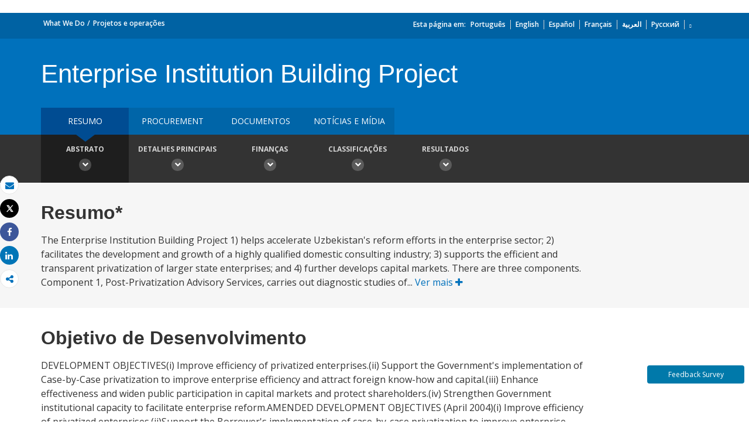

--- FILE ---
content_type: application/xml; charset=utf-8
request_url: https://search.worldbank.org/api/v2/projects?format=xml&fl=project_name,countryshortname&qterm=P055159&apilang=pt
body_size: 870
content:
<?xml version="1.0" encoding="UTF-8" standalone="yes"?>
<projects rows="10" os="0" page="1" total="1">
  <project id="P055159">
    <id>P055159</id>
    <project_name>Enterprise Institution Building Project</project_name>
    <countryshortname>Uzbequistão</countryshortname>
    <url>http://projects.worldbank.org/P055159/enterprise-institution-building-project?lang=en</url>
    <project_abstract>The Enterprise Institution Building Project 1) helps accelerate Uzbekistan's reform efforts in the enterprise sector; 2) facilitates the development and growth of a highly qualified domestic consulting industry; 3) supports the efficient and transparent privatization of larger state enterprises; and 4) further develops capital markets. There are three components. Component 1, Post-Privatization Advisory Services, carries out diagnostic studies of enterprises that are candidates for financial assistance; prepares terms of reference for subsequent assistance, relating to rehabilitating and restructuring enterprises, including developing marketing strategy and quality management systems, providing partner search, and upgrading products to international standards, as well as implementing modern accounting, financial, and commercial management systems; and procures advisory services from outside consultants. Component 2, Case-by-Case Privatization, establishes an independent bureau to conduct transparent privatization of larger state enterprises. Component 3, Capital Markets Development, 1) helps develop the Securities Center, improving securities market regulation and investor protection; 2) bolsters the Stock Exchange and over-the-counter market participants to assist in supporting secondary trade in securities; 3) technically upgrades the National Depository; and 4) establishes the Securities Center as training coordinator for all market participants.</project_abstract>
  </project>
</projects>